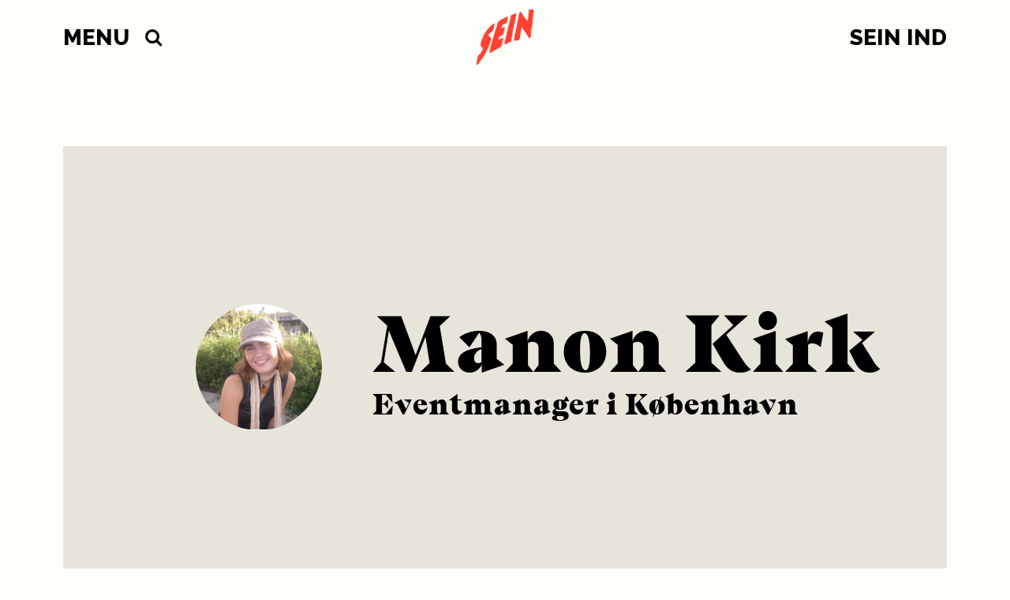

--- FILE ---
content_type: text/html; charset=UTF-8
request_url: https://seinmag.dk/artists/manon-kirk/
body_size: 9262
content:
<!DOCTYPE html>
<html lang="da">
<head>
	<meta charset="UTF-8">
	<meta name="viewport" content="width=device-width, initial-scale=1.0, maximum-scale=1.0, user-scalable=0"/>
	<meta name='robots' content='index, follow, max-image-preview:large, max-snippet:-1, max-video-preview:-1' />
	<style>img:is([sizes="auto" i], [sizes^="auto," i]) { contain-intrinsic-size: 3000px 1500px }</style>
	
	<!-- This site is optimized with the Yoast SEO plugin v25.1 - https://yoast.com/wordpress/plugins/seo/ -->
	<title>Manon Kirk - SEIN</title>
	<link rel="canonical" href="https://seinmag.dk/artists/manon-kirk/" />
	<meta property="og:locale" content="da_DK" />
	<meta property="og:type" content="article" />
	<meta property="og:title" content="Manon Kirk - SEIN" />
	<meta property="og:url" content="https://seinmag.dk/artists/manon-kirk/" />
	<meta property="og:site_name" content="SEIN" />
	<meta property="article:modified_time" content="2024-09-18T06:34:04+00:00" />
	<meta name="twitter:card" content="summary_large_image" />
	<script type="application/ld+json" class="yoast-schema-graph">{"@context":"https://schema.org","@graph":[{"@type":"WebPage","@id":"https://seinmag.dk/artists/manon-kirk/","url":"https://seinmag.dk/artists/manon-kirk/","name":"Manon Kirk - SEIN","isPartOf":{"@id":"https://seinmag.dk/#website"},"datePublished":"2023-12-12T11:31:29+00:00","dateModified":"2024-09-18T06:34:04+00:00","breadcrumb":{"@id":"https://seinmag.dk/artists/manon-kirk/#breadcrumb"},"inLanguage":"da-DK","potentialAction":[{"@type":"ReadAction","target":["https://seinmag.dk/artists/manon-kirk/"]}]},{"@type":"BreadcrumbList","@id":"https://seinmag.dk/artists/manon-kirk/#breadcrumb","itemListElement":[{"@type":"ListItem","position":1,"name":"Hjem","item":"https://seinmag.dk/"},{"@type":"ListItem","position":2,"name":"Manon Kirk"}]},{"@type":"WebSite","@id":"https://seinmag.dk/#website","url":"https://seinmag.dk/","name":"SEIN","description":"Danmarks ungdomsmagasin","potentialAction":[{"@type":"SearchAction","target":{"@type":"EntryPoint","urlTemplate":"https://seinmag.dk/?s={search_term_string}"},"query-input":{"@type":"PropertyValueSpecification","valueRequired":true,"valueName":"search_term_string"}}],"inLanguage":"da-DK"}]}</script>
	<!-- / Yoast SEO plugin. -->


<link rel='dns-prefetch' href='//unpkg.com' />
<link rel='dns-prefetch' href='//www.youtube.com' />
<link rel='dns-prefetch' href='//cdn.jsdelivr.net' />
<link rel='dns-prefetch' href='//cdnjs.cloudflare.com' />
<link rel='dns-prefetch' href='//fonts.googleapis.com' />
<link data-minify="1" rel='stylesheet' id='mp-theme-css' href='https://seinmag.dk/wp-content/cache/min/1/wp-content/plugins/memberpress/css/ui/theme.css?ver=1764236904' type='text/css' media='all' />
<link crossorigin="anonymous" rel='stylesheet' id='google-fonts--raleway-css' href='https://fonts.googleapis.com/css?family=Raleway%3A300%2C700%2C800&#038;ver=2.3.8' type='text/css' media='all' />
<link crossorigin="anonymous" rel='stylesheet' id='google-fonts--reenie-beanie-css' href='https://fonts.googleapis.com/css?family=Reenie+Beanie&#038;ver=2.3.8' type='text/css' media='all' />
<link data-minify="1" rel='stylesheet' id='flickity-css' href='https://seinmag.dk/wp-content/cache/min/1/flickity@2/dist/flickity.min.css?ver=1764236904' type='text/css' media='all' />
<link data-minify="1" rel='stylesheet' id='animate-js-css' href='https://seinmag.dk/wp-content/cache/min/1/ajax/libs/animate.css/3.5.2/animate.min.css?ver=1764236904' type='text/css' media='all' />
<link data-minify="1" rel='stylesheet' id='main-css' href='https://seinmag.dk/wp-content/cache/min/1/wp-content/themes/sein/assets/css/style.css?ver=1764236904' type='text/css' media='all' />
<link rel='stylesheet' id='sbi_styles-css' href='https://seinmag.dk/wp-content/plugins/instagram-feed/css/sbi-styles.min.css?ver=6.9.1' type='text/css' media='all' />
<link rel='stylesheet' id='wp-block-library-css' href='https://seinmag.dk/wp-includes/css/dist/block-library/style.min.css?ver=6.8.3' type='text/css' media='all' />
<style id='classic-theme-styles-inline-css' type='text/css'>
/*! This file is auto-generated */
.wp-block-button__link{color:#fff;background-color:#32373c;border-radius:9999px;box-shadow:none;text-decoration:none;padding:calc(.667em + 2px) calc(1.333em + 2px);font-size:1.125em}.wp-block-file__button{background:#32373c;color:#fff;text-decoration:none}
</style>
<style id='global-styles-inline-css' type='text/css'>
:root{--wp--preset--aspect-ratio--square: 1;--wp--preset--aspect-ratio--4-3: 4/3;--wp--preset--aspect-ratio--3-4: 3/4;--wp--preset--aspect-ratio--3-2: 3/2;--wp--preset--aspect-ratio--2-3: 2/3;--wp--preset--aspect-ratio--16-9: 16/9;--wp--preset--aspect-ratio--9-16: 9/16;--wp--preset--color--black: #000000;--wp--preset--color--cyan-bluish-gray: #abb8c3;--wp--preset--color--white: #ffffff;--wp--preset--color--pale-pink: #f78da7;--wp--preset--color--vivid-red: #cf2e2e;--wp--preset--color--luminous-vivid-orange: #ff6900;--wp--preset--color--luminous-vivid-amber: #fcb900;--wp--preset--color--light-green-cyan: #7bdcb5;--wp--preset--color--vivid-green-cyan: #00d084;--wp--preset--color--pale-cyan-blue: #8ed1fc;--wp--preset--color--vivid-cyan-blue: #0693e3;--wp--preset--color--vivid-purple: #9b51e0;--wp--preset--gradient--vivid-cyan-blue-to-vivid-purple: linear-gradient(135deg,rgba(6,147,227,1) 0%,rgb(155,81,224) 100%);--wp--preset--gradient--light-green-cyan-to-vivid-green-cyan: linear-gradient(135deg,rgb(122,220,180) 0%,rgb(0,208,130) 100%);--wp--preset--gradient--luminous-vivid-amber-to-luminous-vivid-orange: linear-gradient(135deg,rgba(252,185,0,1) 0%,rgba(255,105,0,1) 100%);--wp--preset--gradient--luminous-vivid-orange-to-vivid-red: linear-gradient(135deg,rgba(255,105,0,1) 0%,rgb(207,46,46) 100%);--wp--preset--gradient--very-light-gray-to-cyan-bluish-gray: linear-gradient(135deg,rgb(238,238,238) 0%,rgb(169,184,195) 100%);--wp--preset--gradient--cool-to-warm-spectrum: linear-gradient(135deg,rgb(74,234,220) 0%,rgb(151,120,209) 20%,rgb(207,42,186) 40%,rgb(238,44,130) 60%,rgb(251,105,98) 80%,rgb(254,248,76) 100%);--wp--preset--gradient--blush-light-purple: linear-gradient(135deg,rgb(255,206,236) 0%,rgb(152,150,240) 100%);--wp--preset--gradient--blush-bordeaux: linear-gradient(135deg,rgb(254,205,165) 0%,rgb(254,45,45) 50%,rgb(107,0,62) 100%);--wp--preset--gradient--luminous-dusk: linear-gradient(135deg,rgb(255,203,112) 0%,rgb(199,81,192) 50%,rgb(65,88,208) 100%);--wp--preset--gradient--pale-ocean: linear-gradient(135deg,rgb(255,245,203) 0%,rgb(182,227,212) 50%,rgb(51,167,181) 100%);--wp--preset--gradient--electric-grass: linear-gradient(135deg,rgb(202,248,128) 0%,rgb(113,206,126) 100%);--wp--preset--gradient--midnight: linear-gradient(135deg,rgb(2,3,129) 0%,rgb(40,116,252) 100%);--wp--preset--font-size--small: 13px;--wp--preset--font-size--medium: 20px;--wp--preset--font-size--large: 36px;--wp--preset--font-size--x-large: 42px;--wp--preset--spacing--20: 0.44rem;--wp--preset--spacing--30: 0.67rem;--wp--preset--spacing--40: 1rem;--wp--preset--spacing--50: 1.5rem;--wp--preset--spacing--60: 2.25rem;--wp--preset--spacing--70: 3.38rem;--wp--preset--spacing--80: 5.06rem;--wp--preset--shadow--natural: 6px 6px 9px rgba(0, 0, 0, 0.2);--wp--preset--shadow--deep: 12px 12px 50px rgba(0, 0, 0, 0.4);--wp--preset--shadow--sharp: 6px 6px 0px rgba(0, 0, 0, 0.2);--wp--preset--shadow--outlined: 6px 6px 0px -3px rgba(255, 255, 255, 1), 6px 6px rgba(0, 0, 0, 1);--wp--preset--shadow--crisp: 6px 6px 0px rgba(0, 0, 0, 1);}:where(.is-layout-flex){gap: 0.5em;}:where(.is-layout-grid){gap: 0.5em;}body .is-layout-flex{display: flex;}.is-layout-flex{flex-wrap: wrap;align-items: center;}.is-layout-flex > :is(*, div){margin: 0;}body .is-layout-grid{display: grid;}.is-layout-grid > :is(*, div){margin: 0;}:where(.wp-block-columns.is-layout-flex){gap: 2em;}:where(.wp-block-columns.is-layout-grid){gap: 2em;}:where(.wp-block-post-template.is-layout-flex){gap: 1.25em;}:where(.wp-block-post-template.is-layout-grid){gap: 1.25em;}.has-black-color{color: var(--wp--preset--color--black) !important;}.has-cyan-bluish-gray-color{color: var(--wp--preset--color--cyan-bluish-gray) !important;}.has-white-color{color: var(--wp--preset--color--white) !important;}.has-pale-pink-color{color: var(--wp--preset--color--pale-pink) !important;}.has-vivid-red-color{color: var(--wp--preset--color--vivid-red) !important;}.has-luminous-vivid-orange-color{color: var(--wp--preset--color--luminous-vivid-orange) !important;}.has-luminous-vivid-amber-color{color: var(--wp--preset--color--luminous-vivid-amber) !important;}.has-light-green-cyan-color{color: var(--wp--preset--color--light-green-cyan) !important;}.has-vivid-green-cyan-color{color: var(--wp--preset--color--vivid-green-cyan) !important;}.has-pale-cyan-blue-color{color: var(--wp--preset--color--pale-cyan-blue) !important;}.has-vivid-cyan-blue-color{color: var(--wp--preset--color--vivid-cyan-blue) !important;}.has-vivid-purple-color{color: var(--wp--preset--color--vivid-purple) !important;}.has-black-background-color{background-color: var(--wp--preset--color--black) !important;}.has-cyan-bluish-gray-background-color{background-color: var(--wp--preset--color--cyan-bluish-gray) !important;}.has-white-background-color{background-color: var(--wp--preset--color--white) !important;}.has-pale-pink-background-color{background-color: var(--wp--preset--color--pale-pink) !important;}.has-vivid-red-background-color{background-color: var(--wp--preset--color--vivid-red) !important;}.has-luminous-vivid-orange-background-color{background-color: var(--wp--preset--color--luminous-vivid-orange) !important;}.has-luminous-vivid-amber-background-color{background-color: var(--wp--preset--color--luminous-vivid-amber) !important;}.has-light-green-cyan-background-color{background-color: var(--wp--preset--color--light-green-cyan) !important;}.has-vivid-green-cyan-background-color{background-color: var(--wp--preset--color--vivid-green-cyan) !important;}.has-pale-cyan-blue-background-color{background-color: var(--wp--preset--color--pale-cyan-blue) !important;}.has-vivid-cyan-blue-background-color{background-color: var(--wp--preset--color--vivid-cyan-blue) !important;}.has-vivid-purple-background-color{background-color: var(--wp--preset--color--vivid-purple) !important;}.has-black-border-color{border-color: var(--wp--preset--color--black) !important;}.has-cyan-bluish-gray-border-color{border-color: var(--wp--preset--color--cyan-bluish-gray) !important;}.has-white-border-color{border-color: var(--wp--preset--color--white) !important;}.has-pale-pink-border-color{border-color: var(--wp--preset--color--pale-pink) !important;}.has-vivid-red-border-color{border-color: var(--wp--preset--color--vivid-red) !important;}.has-luminous-vivid-orange-border-color{border-color: var(--wp--preset--color--luminous-vivid-orange) !important;}.has-luminous-vivid-amber-border-color{border-color: var(--wp--preset--color--luminous-vivid-amber) !important;}.has-light-green-cyan-border-color{border-color: var(--wp--preset--color--light-green-cyan) !important;}.has-vivid-green-cyan-border-color{border-color: var(--wp--preset--color--vivid-green-cyan) !important;}.has-pale-cyan-blue-border-color{border-color: var(--wp--preset--color--pale-cyan-blue) !important;}.has-vivid-cyan-blue-border-color{border-color: var(--wp--preset--color--vivid-cyan-blue) !important;}.has-vivid-purple-border-color{border-color: var(--wp--preset--color--vivid-purple) !important;}.has-vivid-cyan-blue-to-vivid-purple-gradient-background{background: var(--wp--preset--gradient--vivid-cyan-blue-to-vivid-purple) !important;}.has-light-green-cyan-to-vivid-green-cyan-gradient-background{background: var(--wp--preset--gradient--light-green-cyan-to-vivid-green-cyan) !important;}.has-luminous-vivid-amber-to-luminous-vivid-orange-gradient-background{background: var(--wp--preset--gradient--luminous-vivid-amber-to-luminous-vivid-orange) !important;}.has-luminous-vivid-orange-to-vivid-red-gradient-background{background: var(--wp--preset--gradient--luminous-vivid-orange-to-vivid-red) !important;}.has-very-light-gray-to-cyan-bluish-gray-gradient-background{background: var(--wp--preset--gradient--very-light-gray-to-cyan-bluish-gray) !important;}.has-cool-to-warm-spectrum-gradient-background{background: var(--wp--preset--gradient--cool-to-warm-spectrum) !important;}.has-blush-light-purple-gradient-background{background: var(--wp--preset--gradient--blush-light-purple) !important;}.has-blush-bordeaux-gradient-background{background: var(--wp--preset--gradient--blush-bordeaux) !important;}.has-luminous-dusk-gradient-background{background: var(--wp--preset--gradient--luminous-dusk) !important;}.has-pale-ocean-gradient-background{background: var(--wp--preset--gradient--pale-ocean) !important;}.has-electric-grass-gradient-background{background: var(--wp--preset--gradient--electric-grass) !important;}.has-midnight-gradient-background{background: var(--wp--preset--gradient--midnight) !important;}.has-small-font-size{font-size: var(--wp--preset--font-size--small) !important;}.has-medium-font-size{font-size: var(--wp--preset--font-size--medium) !important;}.has-large-font-size{font-size: var(--wp--preset--font-size--large) !important;}.has-x-large-font-size{font-size: var(--wp--preset--font-size--x-large) !important;}
:where(.wp-block-post-template.is-layout-flex){gap: 1.25em;}:where(.wp-block-post-template.is-layout-grid){gap: 1.25em;}
:where(.wp-block-columns.is-layout-flex){gap: 2em;}:where(.wp-block-columns.is-layout-grid){gap: 2em;}
:root :where(.wp-block-pullquote){font-size: 1.5em;line-height: 1.6;}
</style>
<script type="text/javascript" src="https://seinmag.dk/wp-includes/js/jquery/jquery.min.js?ver=3.7.1" id="jquery-core-js"></script>


<script type="text/javascript" src="https://www.youtube.com/iframe_api?ver=2.3.8" id="youtube-iframe-api-js" data-rocket-defer defer></script>


<link rel="EditURI" type="application/rsd+xml" title="RSD" href="https://seinmag.dk/xmlrpc.php?rsd" />
<link rel='shortlink' href='https://seinmag.dk/?p=44632' />
<link rel="alternate" title="oEmbed (JSON)" type="application/json+oembed" href="https://seinmag.dk/wp-json/oembed/1.0/embed?url=https%3A%2F%2Fseinmag.dk%2Fartists%2Fmanon-kirk%2F" />
<link rel="alternate" title="oEmbed (XML)" type="text/xml+oembed" href="https://seinmag.dk/wp-json/oembed/1.0/embed?url=https%3A%2F%2Fseinmag.dk%2Fartists%2Fmanon-kirk%2F&#038;format=xml" />
<link rel="apple-touch-icon" sizes="180x180" href="/wp-content/uploads/fbrfg/apple-touch-icon.png?v=0.2">
<link rel="icon" type="image/png" sizes="32x32" href="/wp-content/uploads/fbrfg/favicon-32x32.png?v=0.2">
<link rel="icon" type="image/png" sizes="16x16" href="/wp-content/uploads/fbrfg/favicon-16x16.png?v=0.2">
<link rel="manifest" href="/wp-content/uploads/fbrfg/manifest.json?v=0.2">
<link rel="mask-icon" href="/wp-content/uploads/fbrfg/safari-pinned-tab.svg?v=0.2" color="#fc4132">
<link rel="shortcut icon" href="/wp-content/uploads/fbrfg/favicon.ico?v=0.2">
<meta name="msapplication-config" content="/wp-content/uploads/fbrfg/browserconfig.xml?v=0.2">
<meta name="theme-color" content="#fefef8"><script>window.lazyLoadOptions={elements_selector:'.attachment-article-list',};window.addEventListener('LazyLoad::Initialized',function(event){window.lazyLoadInstance = event.detail.instance;},false);</script><!-- There is no amphtml version available for this URL. --><link rel="icon" href="https://s3.assets.barani.cloud/seinmag-dk/wp-content/uploads/2021/11/cropped-sein1-1-150x150.png" sizes="32x32" />
<link rel="icon" href="https://s3.assets.barani.cloud/seinmag-dk/wp-content/uploads/2021/11/cropped-sein1-1-300x300.png" sizes="192x192" />
<link rel="apple-touch-icon" href="https://s3.assets.barani.cloud/seinmag-dk/wp-content/uploads/2021/11/cropped-sein1-1-300x300.png" />
<meta name="msapplication-TileImage" content="https://s3.assets.barani.cloud/seinmag-dk/wp-content/uploads/2021/11/cropped-sein1-1-300x300.png" />
		<style type="text/css" id="wp-custom-css">
			body:not(.logged-in) .main-menu__right {
 /*   display: none;*/
}

@media (min-width: 450px) {
	.vex-content .ccpu-modal-content-wrapper {
		top: 100px !important;
	}
}
	
.single-memberpressproduct .article__publish-date {
	display: none;
}

.mepr-share-button,
.mepr-submit {
	appearance: none;
	background-color: #fc4132;
	color: #fff;
	border: none;
	border-radius: 0;
	border: none;
	box-shadow: none;
}

.wpcf7-form-control {
	appearance: none;
	border-radius: 0;
	border: 1px solid #000;
}

@media (min-width: 450px) {
	.vex-content {
		overflow: hidden;
	}
	
	.vex.vex-theme-default.ccpu-vex-theme-default-overrides .vex-close:before {
		font-size: 45px;
	}
	
	.vex-content .ccpu-modal-content-wrapper {
		position: relative;
		max-width: 100%;
		width: 100%;
		height: initial;
		top: 0 !important;
		padding-top: 30px;
	}
	
	.vex-content .ccpu-modal-content__title {
		max-width: 100%;
	}
	
	.vex-content .ccpu-modal-content__primary {
		max-width: 100%;
	}
	.vex-content .ccpu-modal-content__secondary {
		position: relative;
		text-align: right;
		max-width: 100%;
		width: 100%;
		margin-top: 30px;
		right: initial;
		bottom: initial;
	}
	
	.vex-content .ccpu-modal-content {
		z-index: 1;
		color: #fff;
	}
	
	.vex-content .ccpu-modal-wrapper:after {
    content: "";
    position: absolute;
    left: 0;
    top: 0;
    bottom: 0;
    right: 0;
    background-color: rgba(0,0,0,0.3);
		pointer-events: none;
	}
}
		</style>
		<meta name="generator" content="WP Rocket 3.18.3" data-wpr-features="wpr_defer_js wpr_minify_concatenate_js wpr_image_dimensions wpr_minify_css wpr_preload_links wpr_desktop" /></head>
<body class="wp-singular artists-template-default single single-artists postid-44632 wp-theme-sein">
<header data-rocket-location-hash="9496dc44cbda5cdebb84f02bfc4ab41b" class="header">
	<div data-rocket-location-hash="6005da2017e5fd3302f88d75d9af55c2" class="container">
		<div data-rocket-location-hash="526abe92ac2eab7d54e95e78c6880ef6" class="branding">
			<a class="branding__home-link" href="https://seinmag.dk/" rel="home" title="SEIN">
				<img width="200" height="190" src="https://seinmag.dk/wp-content/themes/sein/assets/img/SEIN_LOGO_ORANGE.png"
				     class="branding__logo" alt="SEIN"/>
			</a>
			<div class="main-menu__left">
				<a class="theme-menu__toggle theme-menu__toggle--left theme-main-menu__toggle" href="#">
					<span class="">Menu</span>
				</a>
				<div class="theme-menu__dropdown theme-menu__dropdown--left">
					<div class="header-menu header-menu--left"><ul id="menu-main_menu" class="menu"><li id="menu-item-7" class="menu-item menu-item-type-post_type menu-item-object-page menu-item-home menu-item-7"><a href="https://seinmag.dk/">Forside</a></li>
<li id="menu-item-49904" class="menu-item menu-item-type-post_type menu-item-object-page menu-item-49904"><a href="https://seinmag.dk/kernefortaelling/">Kernefortælling</a></li>
<li id="menu-item-19027" class="menu-item menu-item-type-post_type menu-item-object-page menu-item-19027"><a href="https://seinmag.dk/oplev/">Alle indlæg</a></li>
<li id="menu-item-22478" class="menu-item menu-item-type-post_type menu-item-object-page menu-item-has-children menu-item-22478"><a href="https://seinmag.dk/om-os/">Om os</a>
<ul class="sub-menu">
	<li id="menu-item-19040" class="menu-item menu-item-type-post_type menu-item-object-page menu-item-19040"><a href="https://seinmag.dk/redaktionen/">Redaktionen</a></li>
	<li id="menu-item-19031" class="menu-item menu-item-type-post_type menu-item-object-page menu-item-19031"><a href="https://seinmag.dk/kom-med-i-redaktionen/">Ledige stillinger i redaktionen</a></li>
	<li id="menu-item-40678" class="menu-item menu-item-type-post_type menu-item-object-page menu-item-40678"><a href="https://seinmag.dk/bestyrelsen/">Bestyrelsen</a></li>
	<li id="menu-item-33302" class="menu-item menu-item-type-post_type menu-item-object-page menu-item-33302"><a href="https://seinmag.dk/kampen-for-mediestoette/">Kampen for mediestøtte</a></li>
	<li id="menu-item-19041" class="menu-item menu-item-type-post_type menu-item-object-page menu-item-19041"><a href="https://seinmag.dk/kontakt/">Kontakt</a></li>
</ul>
</li>
<li id="menu-item-51608" class="menu-item menu-item-type-post_type menu-item-object-page menu-item-51608"><a href="https://seinmag.dk/civilindsamling/">Civilindsamling</a></li>
<li id="menu-item-19034" class="menu-item menu-item-type-post_type menu-item-object-page menu-item-has-children menu-item-19034"><a href="https://seinmag.dk/events/">Eventkalenderen</a>
<ul class="sub-menu">
	<li id="menu-item-19035" class="menu-item menu-item-type-post_type menu-item-object-page menu-item-19035"><a href="https://seinmag.dk/tip-et-event/">Tip et event</a></li>
</ul>
</li>
<li id="menu-item-19037" class="menu-item menu-item-type-custom menu-item-object-custom menu-item-has-children menu-item-19037"><a href="#">SEINwebserier</a>
<ul class="sub-menu">
	<li id="menu-item-53794" class="menu-item menu-item-type-taxonomy menu-item-object-series menu-item-53794"><a href="https://seinmag.dk/tv/new-note/">NEW NOTE</a></li>
	<li id="menu-item-52515" class="menu-item menu-item-type-custom menu-item-object-custom menu-item-52515"><a href="https://seinmag.dk/tv/kedde-haaber/kedde-haaber/">Kedde Håber</a></li>
	<li id="menu-item-52082" class="menu-item menu-item-type-taxonomy menu-item-object-series menu-item-52082"><a href="https://seinmag.dk/tv/ukif/">SKAGEN</a></li>
	<li id="menu-item-51235" class="menu-item menu-item-type-taxonomy menu-item-object-series menu-item-51235"><a href="https://seinmag.dk/tv/bidrag-hvor-vi-hoerer-til-tigeroak/">BIDRAG: Hvor vi hører til – Tigeroak</a></li>
	<li id="menu-item-34166" class="menu-item menu-item-type-custom menu-item-object-custom menu-item-34166"><a href="https://seinmag.dk/tv/kaerestesorger/">KÆRESTESORGER</a></li>
	<li id="menu-item-32433" class="menu-item menu-item-type-custom menu-item-object-custom menu-item-32433"><a href="https://seinmag.dk/tv/brus/kapitel-1-arthur/">BRUS</a></li>
	<li id="menu-item-19038" class="menu-item menu-item-type-custom menu-item-object-custom menu-item-19038"><a href="https://seinmag.dk/tv/seinmag-dk-tv-vakuum/">Vakuum</a></li>
	<li id="menu-item-19039" class="menu-item menu-item-type-custom menu-item-object-custom menu-item-19039"><a href="https://seinmag.dk/tv/se-mig-naar-du-sover/">Se mig når du sover</a></li>
	<li id="menu-item-39684" class="menu-item menu-item-type-custom menu-item-object-custom menu-item-39684"><a href="https://seinmag.dk/tv/ungupcoming-2/">Ung og Upcoming</a></li>
</ul>
</li>
<li id="menu-item-19030" class="menu-item menu-item-type-post_type menu-item-object-page menu-item-19030"><a href="https://seinmag.dk/bidrag-med-dit-vaerk/">SEINbidrag</a></li>
<li id="menu-item-19130" class="menu-item menu-item-type-post_type menu-item-object-page menu-item-19130"><a href="https://seinmag.dk/medlemskaber/">Støt SEIN</a></li>
</ul></div>				</div>
				<a href="" class="theme-menu__search-toggle">
					<img width="23" height="23" src="https://seinmag.dk/wp-content/themes/sein/assets/img/search-icon.svg" alt="">
				</a>
				<div class="theme-menu__search">
					<form role="search" method="get" id="searchform" class="searchform" action="https://seinmag.dk/">
				<div>
					<label class="screen-reader-text" for="s">Søg efter:</label>
					<input type="text" value="" name="s" id="s" />
					<input type="submit" id="searchsubmit" value="Søg" />
				</div>
			</form>				</div>
			</div>
			<div class="main-menu__right">
												<a class="theme-menu__login theme-menu__login--right" href="https://seinmag.dk/sein-ind/"><span>SEIN Ind</span></a>
								<div class="theme-menu__dropdown theme-menu__dropdown--right">
									</div>
						</div>
		</div>
	</div>
</header>
<div data-rocket-location-hash="e88b252e544ba730d93514e9b3cf5bc5" class="theme-menu__body-overlay"></div>

<div data-rocket-location-hash="c726eecdfc3941f6a85fceae8c712f70" id="content" class="content artist">
	<main data-rocket-location-hash="f72f550967d61f402d4e59a6a4ffb422">
		<article data-rocket-location-hash="f1064f44666dfd35d29006c846b3c01e" class="article" itemscope itemtype="http://schema.org/Article">
			<div class="container">
				<div class="artist-info artist-info--big">
					<header class="artist-info--big__header">
													<div class="artist-info__photo--wrapper">
								<img class="lazyload artist-info__photo artist-info__photo--big"
								     src="https://s3.assets.barani.cloud/seinmag-dk/wp-content/uploads/2024/09/T50MJQ7DJ-U05TN3DB9EF-d4474d31b3f8-512-320x320.png"
								     alt=""/><br/>
							</div>
												<h1>Manon  Kirk</h1>
						<h3>Eventmanager i København</h3>
						<div class="description"></div>
					</header>
					<aside>
						<ul class="artist-info__links">
							
							
							
													</ul>
					</aside>
				</div>
			</div>
								</article>
	</main>
</div>
	<footer data-rocket-location-hash="ee1c68c64bb441e3cc9b1ab95e8571df" class="footer">
		<div data-rocket-location-hash="215a2403e23ebde8701d1c49bc73422d" class="container footer__main">

							<h3>SEIN er for unge af unge</h3>
			
			<nav class="footer-menu">
									<a class="navigation-link" href="https://seinmag.dk/redaktionen/">Om os</a>
								<span class="breaker"></span>
									<a class="navigation-link" href="https://seinmag.dk/kontakt/">Kontakt</a>
								<span class="breaker"></span>
							</nav>

		</div>

		<div data-rocket-location-hash="68fe334a1e4eb28271c96df81f00b092" class="container footer__secondary">
						<p class="footer__address"><b>SEIN</b> CVR: 39350491,  Slagtehusgade 10a, 1715 København  // <a href="mailto:info@seinmag.dk">info@seinmag.dk</a> // <a href="https://seinmag.dk/privatlivspolitik/">Privatlivspolitik</a></p>
		</div>
	</footer>

	<script type="speculationrules">
{"prefetch":[{"source":"document","where":{"and":[{"href_matches":"\/*"},{"not":{"href_matches":["\/wp-*.php","\/wp-admin\/*","\/wp-content\/uploads\/*","\/wp-content\/*","\/wp-content\/plugins\/*","\/wp-content\/themes\/sein\/*","\/*\\?(.+)"]}},{"not":{"selector_matches":"a[rel~=\"nofollow\"]"}},{"not":{"selector_matches":".no-prefetch, .no-prefetch a"}}]},"eagerness":"conservative"}]}
</script>

<a class="ccpu-button ccpu-button--with-image" href="https://seinmag.dk/medlem-af-sein/">
	<img src="https://seinmag.dk/wp-content/plugins/r-member-pop-up/assets/images/sein-logo.svg" alt="" width="60" height="60" class="ccpu-button__image">
	<div class="ccpu-button__content">
		<h5 class="ccpu-button__headline">Psst!</h5>
					<div class="ccpu-button__alt">Læs mere her</div>
			</div>
</a><!-- Instagram Feed JS -->

<link data-minify="1" rel='stylesheet' id='rmpu-pop-up-css' href='https://seinmag.dk/wp-content/cache/min/1/wp-content/plugins/r-member-pop-up/assets/dist/css/style.css?ver=1764236904' type='text/css' media='all' />
<link data-minify="1" rel='stylesheet' id='vex-css' href='https://seinmag.dk/wp-content/cache/min/1/wp-content/plugins/r-member-pop-up/assets/dist/css/vex.css?ver=1764236904' type='text/css' media='all' />
<link data-minify="1" rel='stylesheet' id='rmpu-pop-up-vex-theme-css' href='https://seinmag.dk/wp-content/cache/min/1/wp-content/plugins/r-member-pop-up/assets/dist/css/vex-theme-default.css?ver=1764236904' type='text/css' media='all' />


<script type="text/javascript" id="rocket-browser-checker-js-after">
/* <![CDATA[ */
"use strict";var _createClass=function(){function defineProperties(target,props){for(var i=0;i<props.length;i++){var descriptor=props[i];descriptor.enumerable=descriptor.enumerable||!1,descriptor.configurable=!0,"value"in descriptor&&(descriptor.writable=!0),Object.defineProperty(target,descriptor.key,descriptor)}}return function(Constructor,protoProps,staticProps){return protoProps&&defineProperties(Constructor.prototype,protoProps),staticProps&&defineProperties(Constructor,staticProps),Constructor}}();function _classCallCheck(instance,Constructor){if(!(instance instanceof Constructor))throw new TypeError("Cannot call a class as a function")}var RocketBrowserCompatibilityChecker=function(){function RocketBrowserCompatibilityChecker(options){_classCallCheck(this,RocketBrowserCompatibilityChecker),this.passiveSupported=!1,this._checkPassiveOption(this),this.options=!!this.passiveSupported&&options}return _createClass(RocketBrowserCompatibilityChecker,[{key:"_checkPassiveOption",value:function(self){try{var options={get passive(){return!(self.passiveSupported=!0)}};window.addEventListener("test",null,options),window.removeEventListener("test",null,options)}catch(err){self.passiveSupported=!1}}},{key:"initRequestIdleCallback",value:function(){!1 in window&&(window.requestIdleCallback=function(cb){var start=Date.now();return setTimeout(function(){cb({didTimeout:!1,timeRemaining:function(){return Math.max(0,50-(Date.now()-start))}})},1)}),!1 in window&&(window.cancelIdleCallback=function(id){return clearTimeout(id)})}},{key:"isDataSaverModeOn",value:function(){return"connection"in navigator&&!0===navigator.connection.saveData}},{key:"supportsLinkPrefetch",value:function(){var elem=document.createElement("link");return elem.relList&&elem.relList.supports&&elem.relList.supports("prefetch")&&window.IntersectionObserver&&"isIntersecting"in IntersectionObserverEntry.prototype}},{key:"isSlowConnection",value:function(){return"connection"in navigator&&"effectiveType"in navigator.connection&&("2g"===navigator.connection.effectiveType||"slow-2g"===navigator.connection.effectiveType)}}]),RocketBrowserCompatibilityChecker}();
/* ]]> */
</script>
<script type="text/javascript" id="rocket-preload-links-js-extra">
/* <![CDATA[ */
var RocketPreloadLinksConfig = {"excludeUris":"\/(?:.+\/)?feed(?:\/(?:.+\/?)?)?$|\/(?:.+\/)?embed\/|\/(index.php\/)?(.*)wp-json(\/.*|$)|\/refer\/|\/go\/|\/recommend\/|\/recommends\/","usesTrailingSlash":"1","imageExt":"jpg|jpeg|gif|png|tiff|bmp|webp|avif|pdf|doc|docx|xls|xlsx|php","fileExt":"jpg|jpeg|gif|png|tiff|bmp|webp|avif|pdf|doc|docx|xls|xlsx|php|html|htm","siteUrl":"https:\/\/seinmag.dk","onHoverDelay":"100","rateThrottle":"3"};
/* ]]> */
</script>
<script type="text/javascript" id="rocket-preload-links-js-after">
/* <![CDATA[ */
(function() {
"use strict";var r="function"==typeof Symbol&&"symbol"==typeof Symbol.iterator?function(e){return typeof e}:function(e){return e&&"function"==typeof Symbol&&e.constructor===Symbol&&e!==Symbol.prototype?"symbol":typeof e},e=function(){function i(e,t){for(var n=0;n<t.length;n++){var i=t[n];i.enumerable=i.enumerable||!1,i.configurable=!0,"value"in i&&(i.writable=!0),Object.defineProperty(e,i.key,i)}}return function(e,t,n){return t&&i(e.prototype,t),n&&i(e,n),e}}();function i(e,t){if(!(e instanceof t))throw new TypeError("Cannot call a class as a function")}var t=function(){function n(e,t){i(this,n),this.browser=e,this.config=t,this.options=this.browser.options,this.prefetched=new Set,this.eventTime=null,this.threshold=1111,this.numOnHover=0}return e(n,[{key:"init",value:function(){!this.browser.supportsLinkPrefetch()||this.browser.isDataSaverModeOn()||this.browser.isSlowConnection()||(this.regex={excludeUris:RegExp(this.config.excludeUris,"i"),images:RegExp(".("+this.config.imageExt+")$","i"),fileExt:RegExp(".("+this.config.fileExt+")$","i")},this._initListeners(this))}},{key:"_initListeners",value:function(e){-1<this.config.onHoverDelay&&document.addEventListener("mouseover",e.listener.bind(e),e.listenerOptions),document.addEventListener("mousedown",e.listener.bind(e),e.listenerOptions),document.addEventListener("touchstart",e.listener.bind(e),e.listenerOptions)}},{key:"listener",value:function(e){var t=e.target.closest("a"),n=this._prepareUrl(t);if(null!==n)switch(e.type){case"mousedown":case"touchstart":this._addPrefetchLink(n);break;case"mouseover":this._earlyPrefetch(t,n,"mouseout")}}},{key:"_earlyPrefetch",value:function(t,e,n){var i=this,r=setTimeout(function(){if(r=null,0===i.numOnHover)setTimeout(function(){return i.numOnHover=0},1e3);else if(i.numOnHover>i.config.rateThrottle)return;i.numOnHover++,i._addPrefetchLink(e)},this.config.onHoverDelay);t.addEventListener(n,function e(){t.removeEventListener(n,e,{passive:!0}),null!==r&&(clearTimeout(r),r=null)},{passive:!0})}},{key:"_addPrefetchLink",value:function(i){return this.prefetched.add(i.href),new Promise(function(e,t){var n=document.createElement("link");n.rel="prefetch",n.href=i.href,n.onload=e,n.onerror=t,document.head.appendChild(n)}).catch(function(){})}},{key:"_prepareUrl",value:function(e){if(null===e||"object"!==(void 0===e?"undefined":r(e))||!1 in e||-1===["http:","https:"].indexOf(e.protocol))return null;var t=e.href.substring(0,this.config.siteUrl.length),n=this._getPathname(e.href,t),i={original:e.href,protocol:e.protocol,origin:t,pathname:n,href:t+n};return this._isLinkOk(i)?i:null}},{key:"_getPathname",value:function(e,t){var n=t?e.substring(this.config.siteUrl.length):e;return n.startsWith("/")||(n="/"+n),this._shouldAddTrailingSlash(n)?n+"/":n}},{key:"_shouldAddTrailingSlash",value:function(e){return this.config.usesTrailingSlash&&!e.endsWith("/")&&!this.regex.fileExt.test(e)}},{key:"_isLinkOk",value:function(e){return null!==e&&"object"===(void 0===e?"undefined":r(e))&&(!this.prefetched.has(e.href)&&e.origin===this.config.siteUrl&&-1===e.href.indexOf("?")&&-1===e.href.indexOf("#")&&!this.regex.excludeUris.test(e.href)&&!this.regex.images.test(e.href))}}],[{key:"run",value:function(){"undefined"!=typeof RocketPreloadLinksConfig&&new n(new RocketBrowserCompatibilityChecker({capture:!0,passive:!0}),RocketPreloadLinksConfig).init()}}]),n}();t.run();
}());
/* ]]> */
</script>



				
			<script>var rocket_beacon_data = {"ajax_url":"https:\/\/seinmag.dk\/wp-admin\/admin-ajax.php","nonce":"dfec71550d","url":"https:\/\/seinmag.dk\/artists\/manon-kirk","is_mobile":false,"width_threshold":1600,"height_threshold":700,"delay":500,"debug":null,"status":{"atf":true,"lrc":true},"elements":"img, video, picture, p, main, div, li, svg, section, header, span","lrc_threshold":1800}</script><script data-name="wpr-wpr-beacon" src='https://seinmag.dk/wp-content/plugins/wp-rocket/assets/js/wpr-beacon.min.js' async></script><script src="https://seinmag.dk/wp-content/cache/min/1/ed5ab3cf18fa400b1fac37e51460b133.js" data-minify="1" data-rocket-defer defer></script></body>
</html>

<!-- This website is like a Rocket, isn't it? Performance optimized by WP Rocket. Learn more: https://wp-rocket.me -->